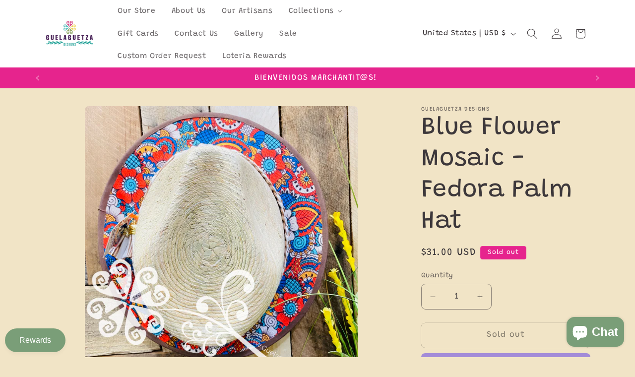

--- FILE ---
content_type: application/x-javascript; charset=utf-8
request_url: https://bundler.nice-team.net/app/shop/status/guelaguetza-designs.myshopify.com.js?1769115333
body_size: -186
content:
var bundler_settings_updated='1761077800';

--- FILE ---
content_type: application/javascript
request_url: https://pandaapps.in/apps/languagepanda/getstoreinfo.php?shop=guelaguetza-designs.myshopify.com&_=1769115340396
body_size: -37
content:
charge_activated = 0;
language_onoff = 0;
query_execute_time = 0.00028300285339355;
